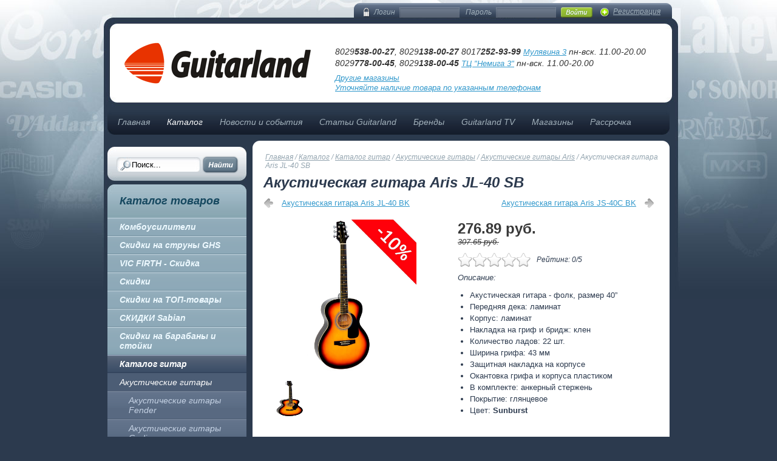

--- FILE ---
content_type: text/html; charset=utf-8
request_url: https://guitarland.by/catalog/katalog-gitar/akusticheskie-gitary/akusticheskie-gitary-aris/akusticheskaya-gitara-aris-jl-40-sb-detail.html
body_size: 15767
content:
<!DOCTYPE html PUBLIC "-//W3C//DTD XHTML 1.0 Transitional//EN" "http://www.w3.org/TR/xhtml1/DTD/xhtml1-transitional.dtd">
<html xmlns="http://www.w3.org/1999/xhtml" xml:lang="ru-ru" lang="ru-ru">
<head>
  <link href="/templates/guitarland/favicon.ico" rel="shortcut icon" type="image/x-icon" />
  <meta name='yandex-verification' content='612a0851ea72d50a' />
  <link href="/templates/guitarland/css/main.css" rel="stylesheet" type="text/css" />

  <script type="text/javascript" src="https://ajax.googleapis.com/ajax/libs/jquery/1.7/jquery.min.js"></script>
  <script type="text/javascript">
    jQuery.noConflict();
  </script>
  
      <base href="https://guitarland.by/catalog/katalog-gitar/akusticheskie-gitary/akusticheskie-gitary-aris/akusticheskaya-gitara-aris-jl-40-sb-detail.html" />
  <meta http-equiv="content-type" content="text/html; charset=utf-8" />
  <meta name="keywords" content="Aris, Акустическая гитара, JL-40 SB" />
  <meta name="title" content="Акустическая гитара Aris JL-40 SB" />
  <meta name="description" content="Aris, Акустическая гитара" />
  <title>Акустическая гитара Aris JL-40 SB. Цена, фото.</title>
  <link href="/catalog/skidki/akusticheskaya-gitara-aris-jl-40-sb-detail.html" rel="canonical" />
  <link href="/templates/guitarland/favicon.ico" rel="shortcut icon" type="image/vnd.microsoft.icon" />
  <link rel="stylesheet" href="/components/com_virtuemart/assets/css/vmsite-ltr.css" type="text/css" />
  <link rel="stylesheet" href="/components/com_virtuemart/assets/css/jquery.fancybox-1.3.4.css" type="text/css" />
  <link rel="stylesheet" href="/media/system/css/modal.css" type="text/css" />
  <script src="/components/com_virtuemart/assets/js/fancybox/jquery.fancybox-1.3.4.pack.js" type="text/javascript"></script>
  <script src="/components/com_virtuemart/assets/js/vmprices.js" type="text/javascript"></script>
  <script src="/media/system/js/mootools-core.js" type="text/javascript"></script>
  <script src="/media/system/js/core.js" type="text/javascript"></script>
  <script src="/media/system/js/modal.js" type="text/javascript"></script>
  <script type="text/javascript">
//<![CDATA[ 
vmSiteurl = 'https://guitarland.by/' ;
vmLang = "";
Virtuemart.addtocart_popup = '1' ; 
usefancy = true;
//]]>

		window.addEvent('domready', function() {

			SqueezeBox.initialize({});
			SqueezeBox.assign($$('a.modal'), {
				parse: 'rel'
			});
		});
jQuery(document).ready(function() {
	jQuery("a[rel=vm-additional-images]").fancybox({
		"titlePosition" 	: "inside",
		"transitionIn"	:	"elastic",
		"transitionOut"	:	"elastic"
	});
});
function keepAlive() {	var myAjax = new Request({method: "get", url: "index.php"}).send();} window.addEvent("domready", function(){ keepAlive.periodical(1740000); });
  </script>


  <script type="text/javascript" src="//vk.com/js/api/openapi.js?105"></script>

  <script type="text/javascript">
    var _gaq = _gaq || [];
    _gaq.push(['_setAccount', 'UA-17564417-23']);
    _gaq.push(['_trackPageview']);

    (function() {
    var ga = document.createElement('script'); ga.type = 'text/javascript'; ga.async = true;
    ga.src = ('https:' == document.location.protocol ? 'https://ssl' : 'http://www') + '.google-analytics.com/ga.js';
    var s = document.getElementsByTagName('script')[0]; s.parentNode.insertBefore(ga, s);
    })();
  </script>
  <script type="text/javascript">(window.Image ? (new Image()) : document.createElement('img')).src = location.protocol + '//vk.com/rtrg?r=WsXluh7YKZhbZz1se9MfwqsNpbPBtj*Z50/lKXtRhnuCeQ966jwRYS8eAs2l1OBFjoig*cADdhh0yOg9KHhFV/XIEHymJqOJ*CEQtCAzGuDMLVWWKqAZiFE5yda3*E3IAp1pORHhIyIw7Kgv46QxOgeSHM3Qm5pTQf1K5pwTb4M-';</script>
  <script>(function() {
  var _fbq = window._fbq || (window._fbq = []);
  if (!_fbq.loaded) {
    var fbds = document.createElement('script');
    fbds.async = true;
    fbds.src = '//connect.facebook.net/en_US/fbds.js';
    var s = document.getElementsByTagName('script')[0];
    s.parentNode.insertBefore(fbds, s);
    _fbq.loaded = true;
  }
  _fbq.push(['addPixelId', '355662961267684']);
})();
window._fbq = window._fbq || [];
window._fbq.push(['track', 'PixelInitialized', {}]);
</script>
<noscript><img height="1" width="1" alt="" style="display:none" src="https://www.facebook.com/tr?id=355662961267684&amp;ev=PixelInitialized" /></noscript>
</head>
<body>
  
<div class="div1">
  <div class="main">
      <div class="avtorization">
      
	<form action="/catalog.html" method="post" id="login-form" >
		<div class="avtor_log">
						<div class="avtor_log_uname" style="float:left;">
				<label for="modlgn-username">Логин</label>
			</div>
			<div class="avtor_log_polev" style="float:left;">
				<input id="modlgn-username" type="text" name="username" class="inputbox"  size="12" />
			</div>
			<div class="avtor_log_upass" style="float:left;">
				<label for="modlgn-passwd">Пароль</label>
			</div>
			<div class="avtor_log_polev" style="float:left;">
				<input id="modlgn-passwd" type="password" name="password" class="inputbox" size="12"  />
			</div>
			<div class="avtor_log_enter" style="float:left;">
				<input type="image" src="/templates/guitarland/images/avto_enter.gif" border="0" value="Войти" class="button" name="Submit" />
			</div>
			<div class="avtor_log_reg" style="float:left;">
				<a href="/component/users/?view=registration">
					Регистрация				</a>
			</div>
			<input type="hidden" name="option" value="com_users" />
			<input type="hidden" name="task" value="user.login" />
			<input type="hidden" name="return" value="[base64]" />
			<input type="hidden" name="b2bf03c064b7224943ec3b765a49635b" value="1" />					</div>
	</form>

    </div>
      <div class="header">
          <div style="float:left; margin-left:21px; width:324px; height:93px; margin-top:18px;">
        <img src="/templates/guitarland/images/logo.gif" alt="guitarland.by" width="324" height="93" border="0" usemap="#Map" />
        <map name="Map" id="Map">
          <area shape="poly" coords="69,89,29,80,4,56,3,49,12,34,28,20,54,9,71,6,89,20,127,24,317,23,313,72,100,69,89,69" href="/" alt="guitarland.by" title="guitarland.by" />
        </map>
      </div>
          <div class="contacts">
            <div style="line-height:18px;">
          <br />8029<strong>538-00-27</strong>, 8029<strong>138-00-27</strong> 8017<strong>252-93-99</strong> <a href="http://guitarland.by/news-sobitie/477-novyj-magazin-v-minske-bulvar-mulyavina-3.html" title="guitarland.by">Мулявина 3</a> пн-вск. 11.00-20.00
               <br />8029<strong>778-00-45</strong>, 8029<strong>138-00-45</strong> <a href="http://guitarland.by/news-sobitie/456-otkrylsya-novyj-magazin-guitarland-v-tts-nemigoff.html" title="guitarland.by">ТЦ "Немига 3"</a> пн-вск. 11.00-20.00
        </div>
              <div style="padding-top:7px; width:400px; height:16px;">
                <div style="float:left;">
            <a href="/shops.html" title="guitarland.by">Другие магазины</a>
          </div>
                
                <div style="float:left;">&nbsp;&nbsp;&nbsp;&nbsp;&nbsp;&nbsp;
                 </div>
                <div style="float:left;">
            <a href="/news-sobitie/441-nalichie.html" title="Узнать наличие товара">Уточняйте наличие товара по указанным телефонам</a>
          </div>
              </div>
          </div>
        </div>
        <div class="topmenu">
      
<ul class="menu">
<li class="item-101"><a href="/" >Главная</a></li><li class="item-104 current active"><a href="/catalog.html" >Каталог</a></li><li class="item-108"><a href="/news-sobitie.html" >Новости и события</a></li><li class="item-109"><a href="/articles-guitarland.html" >Статьи Guitarland</a></li><li class="item-110"><a href="/brendy.html" >Бренды</a></li><li class="item-112"><a href="http://www.youtube.com/channel/UCLG02_Q5sthdskyznrUKdVA" target="_blank" >Guitarland TV</a></li><li class="item-113"><a href="/shops.html" >Магазины</a></li><li class="item-168"><a href="http://guitarland.by/news-sobitie/487-rassrochka-v-magazinakh-guitarland.html" >Рассрочка</a></li></ul>
    </div>
    <div class="main_div">
          <div class="main_left">
              <div class="currency">
                  </div>
        <div>
          <!--BEGIN Search Box -->
<form action="/catalog/search.html" method="get">
	<div class="search">
		<input name="keyword" id="mod_virtuemart_search" maxlength="20" alt="Поиск" class="inputbox" type="text" size="20" value="Поиск..."  onblur="if(this.value=='') this.value='Поиск...';" onfocus="if(this.value=='Поиск...') this.value='';" /><input type="image" value="Поиск" class="button" src="https://guitarland.by/templates/guitarland/images/buttonsearch.gif" onclick="this.form.keyword.focus();"/>	</div>
	<input type="hidden" name="limitstart" value="0" />
	<input type="hidden" name="option" value="com_virtuemart" />
	<input type="hidden" name="view" value="category" />
</form>
<!-- End Search Box -->         </div>
                <div class="pricelist1">
          <a href="/GUITARLAND-RP.rar" title="guitarland.by"></a>
        </div>
                  <div class="catalog">
            		<div class="moduletable">
					<div class="h3">Каталог товаров</div>
								<ul class="level1">
								<li>
						<a class="level1 cat-id-190" href="/catalog/kombousiliteli.html" target="_self">
						Комбоусилители</a>
							<ul class="level2">
								<li>
						<a class="level2 cat-id-186" href="/catalog/kombousiliteli/kombousiliteli-dlya-elektrogitary.html" target="_self">
						Комбоусилители для электрогитары</a>
							<ul class="level3">
								<li>
						<a class="level3 cat-id-387" href="/catalog/kombousiliteli/kombousiliteli-dlya-elektrogitary/kombousiliteli-joyo.html" target="_self">
						Комбоусилители Joyo</a>
								</li>
								<li>
						<a class="level3 cat-id-185" href="/catalog/kombousiliteli/kombousiliteli-dlya-elektrogitary/kombousiliteli-laney-1.html" target="_self">
						Комбоусилители Laney</a>
								</li>
								<li>
						<a class="level3 cat-id-380" href="/catalog/kombousiliteli/kombousiliteli-dlya-elektrogitary/kombousiliteli-blackstar.html" target="_self">
						Комбоусилители Blackstar</a>
								</li>
								<li>
						<a class="level3 cat-id-386" href="/catalog/kombousiliteli/kombousiliteli-dlya-elektrogitary/kombousiliteli-nux.html" target="_self">
						Комбоусилители NUX</a>
								</li>
								<li>
						<a class="level3 cat-id-270" href="/catalog/kombousiliteli/kombousiliteli-dlya-elektrogitary/kombousiliteli-cort-1.html" target="_self">
						Комбоусилители Cort</a>
								</li>
								<li>
						<a class="level3 cat-id-278" href="/catalog/kombousiliteli/kombousiliteli-dlya-elektrogitary/kombousiliteli-line-6.html" target="_self">
						Комбоусилители Line 6</a>
								</li>
						</ul>
							</li>
								<li>
						<a class="level2 cat-id-183" href="/catalog/kombousiliteli/usiliteli-dlya-elektrogitary.html" target="_self">
						Усилители для электрогитары</a>
								</li>
								<li>
						<a class="level2 cat-id-114" href="/catalog/kombousiliteli/kombousiliteli-dlya-bas-gitary.html" target="_self">
						Комбоусилители для бас-гитары</a>
							<ul class="level3">
								<li>
						<a class="level3 cat-id-113" href="/catalog/kombousiliteli/kombousiliteli-dlya-bas-gitary/kombousiliteli-laney.html" target="_self">
						Комбоусилители Laney</a>
								</li>
								<li>
						<a class="level3 cat-id-269" href="/catalog/kombousiliteli/kombousiliteli-dlya-bas-gitary/kombousiliteli-cort.html" target="_self">
						Комбоусилители Cort</a>
								</li>
						</ul>
							</li>
								<li>
						<a class="level2 cat-id-112" href="/catalog/kombousiliteli/basovye-kabinety.html" target="_self">
						Басовые кабинеты</a>
							<ul class="level3">
								<li>
						<a class="level3 cat-id-111" href="/catalog/kombousiliteli/basovye-kabinety/basovye-kabinety-laney.html" target="_self">
						Басовые кабинеты Laney</a>
								</li>
						</ul>
							</li>
								<li>
						<a class="level2 cat-id-110" href="/catalog/kombousiliteli/futsvichi.html" target="_self">
						Футсвичи</a>
							<ul class="level3">
								<li>
						<a class="level3 cat-id-109" href="/catalog/kombousiliteli/futsvichi/futsvichi-laney.html" target="_self">
						Футсвичи Laney</a>
								</li>
						</ul>
							</li>
								<li>
						<a class="level2 cat-id-108" href="/catalog/kombousiliteli/gitarnye-kabinety-laney.html" target="_self">
						Гитарные кабинеты Laney</a>
								</li>
						</ul>
							</li>
								<li>
						<a class="level1 cat-id-300" href="/catalog/skidki-na-struny-ghs.html" target="_self">
						Скидки на струны GHS</a>
								</li>
								<li>
						<a class="level1 cat-id-361" href="/catalog/vic-firth-skidka.html" target="_self">
						VIC FIRTH - Скидка</a>
								</li>
								<li>
						<a class="level1 cat-id-296" href="/catalog/skidki.html" target="_self">
						Скидки</a>
								</li>
								<li>
						<a class="level1 cat-id-303" href="/catalog/skidki-na-top-tovary.html" target="_self">
						Скидки на ТОП-товары</a>
								</li>
								<li>
						<a class="level1 cat-id-297" href="/catalog/skidki-sabian.html" target="_self">
						СКИДКИ Sabian</a>
								</li>
								<li>
						<a class="level1 cat-id-343" href="/catalog/skidki-na-barabany-i-stojki.html" target="_self">
						Скидки на барабаны и стойки</a>
								</li>
								<li class="active">
						<a class="level1 cat-id-214" href="/catalog/katalog-gitar.html" target="_self">
						Каталог гитар</a>
							<ul class="level2">
								<li class="active">
						<a class="level2 cat-id-11" href="/catalog/katalog-gitar/akusticheskie-gitary.html" target="_self">
						Акустические гитары</a>
							<ul class="level3">
								<li>
						<a class="level3 cat-id-332" href="/catalog/katalog-gitar/akusticheskie-gitary/akusticheskie-gitary-fender.html" target="_self">
						Акустические гитары Fender</a>
								</li>
								<li>
						<a class="level3 cat-id-4" href="/catalog/katalog-gitar/akusticheskie-gitary/akusticheskie-gitary-godin.html" target="_self">
						Акустические гитары Godin</a>
								</li>
								<li>
						<a class="level3 cat-id-298" href="/catalog/katalog-gitar/akusticheskie-gitary/akusticheskie-gitary-yamaha.html" target="_self">
						Акустические гитары Yamaha</a>
								</li>
								<li>
						<a class="level3 cat-id-314" href="/catalog/katalog-gitar/akusticheskie-gitary/akusticheskie-gitary-apc.html" target="_self">
						Акустические гитары APC</a>
								</li>
								<li>
						<a class="level3 cat-id-280" href="/catalog/katalog-gitar/akusticheskie-gitary/akusticheskie-gitary-dowina-i-marris.html" target="_self">
						Акустические гитары Dowina и Marris</a>
								</li>
								<li>
						<a class="level3 cat-id-281" href="/catalog/katalog-gitar/akusticheskie-gitary/kremona.html" target="_self">
						Акустические гитары Kremona</a>
								</li>
								<li id="current" class="active">
						<a class="level3 cat-id-358" href="/catalog/katalog-gitar/akusticheskie-gitary/akusticheskie-gitary-aris.html" target="_self">
						Акустические гитары Aris</a>
								</li>
								<li>
						<a class="level3 cat-id-211" href="/catalog/katalog-gitar/akusticheskie-gitary/akusticheskie-gitary-cort.html" target="_self">
						Акустические гитары Cort</a>
								</li>
								<li>
						<a class="level3 cat-id-5" href="/catalog/katalog-gitar/akusticheskie-gitary/akusticheskie-gitary-sonata.html" target="_self">
						Акустические гитары Sonata</a>
								</li>
								<li>
						<a class="level3 cat-id-7" href="/catalog/katalog-gitar/akusticheskie-gitary/klassicheskie-gitary-almansa.html" target="_self">
						Классические гитары Almansa</a>
								</li>
								<li>
						<a class="level3 cat-id-366" href="/catalog/katalog-gitar/akusticheskie-gitary/akusticheskie-gitary-randon.html" target="_self">
						Акустические гитары Randon</a>
								</li>
						</ul>
							</li>
								<li>
						<a class="level2 cat-id-212" href="/catalog/katalog-gitar/elektrogitary.html" target="_self">
						Электрогитары</a>
							<ul class="level3">
								<li>
						<a class="level3 cat-id-388" href="/catalog/katalog-gitar/elektrogitary/elektrogitary-jackson.html" target="_self">
						Электрогитары Jackson</a>
								</li>
								<li>
						<a class="level3 cat-id-331" href="/catalog/katalog-gitar/elektrogitary/elektrogitary-fender.html" target="_self">
						Электрогитары Fender</a>
								</li>
								<li>
						<a class="level3 cat-id-9" href="/catalog/katalog-gitar/elektrogitary/elektrogitary-cort.html" target="_self">
						Электрогитары Cort</a>
								</li>
								<li>
						<a class="level3 cat-id-356" href="/catalog/katalog-gitar/elektrogitary/elektrogitary-yamaha.html" target="_self">
						Электрогитары Yamaha</a>
								</li>
								<li>
						<a class="level3 cat-id-385" href="/catalog/katalog-gitar/elektrogitary/elektrogitary-ibanez-1.html" target="_self">
						Электрогитары Ibanez</a>
								</li>
						</ul>
							</li>
								<li>
						<a class="level2 cat-id-213" href="/catalog/katalog-gitar/bas-gitary.html" target="_self">
						Бас-гитары</a>
							<ul class="level3">
								<li>
						<a class="level3 cat-id-10" href="/catalog/katalog-gitar/bas-gitary/bas-gitary-cort.html" target="_self">
						Бас-гитары Cort</a>
								</li>
						</ul>
							</li>
								<li>
						<a class="level2 cat-id-323" href="/catalog/katalog-gitar/remni-dlya-gitary.html" target="_self">
						Ремни для гитары</a>
								</li>
								<li>
						<a class="level2 cat-id-189" href="/catalog/katalog-gitar/datchiki-zvukosnimateli.html" target="_self">
						Датчики, звукосниматели</a>
							<ul class="level3">
								<li>
						<a class="level3 cat-id-187" href="/catalog/katalog-gitar/datchiki-zvukosnimateli/zvukosnimateli-dimarzio.html" target="_self">
						Звукосниматели Dimarzio</a>
								</li>
								<li>
						<a class="level3 cat-id-256" href="/catalog/katalog-gitar/datchiki-zvukosnimateli/zvukosnimateli-emg.html" target="_self">
						Звукосниматели EMG</a>
								</li>
						</ul>
							</li>
								<li>
						<a class="level2 cat-id-198" href="/catalog/katalog-gitar/gitarnye-aksessuary.html" target="_self">
						Гитарные аксессуары</a>
							<ul class="level3">
								<li>
						<a class="level3 cat-id-308" href="/catalog/katalog-gitar/gitarnye-aksessuary/kreplenie-dlya-gitarnogo-remnya.html" target="_self">
						Крепление для гитарного ремня</a>
								</li>
								<li>
						<a class="level3 cat-id-191" href="/catalog/katalog-gitar/gitarnye-aksessuary/kapodastery-dunlop.html" target="_self">
						Каподастры</a>
								</li>
								<li>
						<a class="level3 cat-id-282" href="/catalog/katalog-gitar/gitarnye-aksessuary/gitarnye-komplekty-cort.html" target="_self">
						Гитарные комплекты Cort</a>
								</li>
								<li>
						<a class="level3 cat-id-285" href="/catalog/katalog-gitar/gitarnye-aksessuary/aksessuary-dlya-gitaristov.html" target="_self">
						Аксессуары для гитаристов</a>
								</li>
								<li>
						<a class="level3 cat-id-195" href="/catalog/katalog-gitar/gitarnye-aksessuary/mediatory-dlya-gitary-dunlop.html" target="_self">
						Медиаторы для гитары</a>
								</li>
								<li>
						<a class="level3 cat-id-192" href="/catalog/katalog-gitar/gitarnye-aksessuary/slajdy-dlya-gitary-dunlop.html" target="_self">
						Слайды для гитары Dunlop</a>
								</li>
								<li>
						<a class="level3 cat-id-348" href="/catalog/katalog-gitar/gitarnye-aksessuary/pikvindery.html" target="_self">
						Вертушки для намотки струн</a>
								</li>
						</ul>
							</li>
								<li>
						<a class="level2 cat-id-193" href="/catalog/katalog-gitar/tyunery-dlya-gitary.html" target="_self">
						Тюнеры для гитары</a>
								</li>
								<li>
						<a class="level2 cat-id-305" href="/catalog/katalog-gitar/sredstva-po-ukhodu-za-gitaroj.html" target="_self">
						Средства по уходу за гитарой</a>
								</li>
								<li>
						<a class="level2 cat-id-194" href="/catalog/katalog-gitar/metronomy.html" target="_self">
						Метрономы</a>
								</li>
								<li>
						<a class="level2 cat-id-258" href="/catalog/katalog-gitar/gotoh-hosco-kolkovaya-mekhanika-i-furnitura.html" target="_self">
						Gotoh-Hosco колковая механика и фурнитура</a>
							<ul class="level3">
								<li>
						<a class="level3 cat-id-260" href="/catalog/katalog-gitar/gotoh-hosco-kolkovaya-mekhanika-i-furnitura/kolki-dlya-elektrogitary-i-akusticheskoj-gitary.html" target="_self">
						Колки для электрогитары и акустической гитары</a>
								</li>
								<li>
						<a class="level3 cat-id-259" href="/catalog/katalog-gitar/gotoh-hosco-kolkovaya-mekhanika-i-furnitura/kolki-dlya-bas-gitary.html" target="_self">
						Колки для бас-гитары</a>
								</li>
								<li>
						<a class="level3 cat-id-262" href="/catalog/katalog-gitar/gotoh-hosco-kolkovaya-mekhanika-i-furnitura/strunoderzhateli-dlya-bas-gitary.html" target="_self">
						Струнодержатели для бас-гитары</a>
								</li>
								<li>
						<a class="level3 cat-id-263" href="/catalog/katalog-gitar/gotoh-hosco-kolkovaya-mekhanika-i-furnitura/strunoderzhateli-dlya-elektrogitary.html" target="_self">
						Струнодержатели для электрогитары</a>
								</li>
								<li>
						<a class="level3 cat-id-287" href="/catalog/katalog-gitar/gotoh-hosco-kolkovaya-mekhanika-i-furnitura/rychagi-dlya-elektrogitary-i-floyd-rose.html" target="_self">
						Рычаги для электрогитары и Floyd Rose</a>
								</li>
								<li>
						<a class="level3 cat-id-264" href="/catalog/katalog-gitar/gotoh-hosco-kolkovaya-mekhanika-i-furnitura/rychagi-derzhateli-sedla-i-prochee.html" target="_self">
						Седла и регулировочные винты</a>
								</li>
								<li>
						<a class="level3 cat-id-266" href="/catalog/katalog-gitar/gotoh-hosco-kolkovaya-mekhanika-i-furnitura/porozhki.html" target="_self">
						Порожки для гитары</a>
								</li>
								<li>
						<a class="level3 cat-id-288" href="/catalog/katalog-gitar/gotoh-hosco-kolkovaya-mekhanika-i-furnitura/toplok-dlya-gitary.html" target="_self">
						Топлок для гитары</a>
								</li>
								<li>
						<a class="level3 cat-id-295" href="/catalog/katalog-gitar/gotoh-hosco-kolkovaya-mekhanika-i-furnitura/pruzhiny-dlya-elektrogitary.html" target="_self">
						Пружины для электрогитары</a>
								</li>
								<li>
						<a class="level3 cat-id-290" href="/catalog/katalog-gitar/gotoh-hosco-kolkovaya-mekhanika-i-furnitura/ritejner-dlya-gitary.html" target="_self">
						Ретейнер для гитары</a>
								</li>
								<li>
						<a class="level3 cat-id-294" href="/catalog/katalog-gitar/gotoh-hosco-kolkovaya-mekhanika-i-furnitura/ramki-khambakerov-shurupy-i-kryshki-ankerov.html" target="_self">
						Рамки хамбакеров, шурупы и крышки анкеров</a>
								</li>
								<li>
						<a class="level3 cat-id-289" href="/catalog/katalog-gitar/gotoh-hosco-kolkovaya-mekhanika-i-furnitura/ruchki-dlya-potentsiometrov-i-pereklyuchatelej.html" target="_self">
						Ручки для потенциометров и переключателей</a>
								</li>
								<li>
						<a class="level3 cat-id-291" href="/catalog/katalog-gitar/gotoh-hosco-kolkovaya-mekhanika-i-furnitura/kontejner-dlya-batareek.html" target="_self">
						Контейнер для батареек</a>
								</li>
								<li>
						<a class="level3 cat-id-293" href="/catalog/katalog-gitar/gotoh-hosco-kolkovaya-mekhanika-i-furnitura/plastik-zashchitnoj-paneli.html" target="_self">
						Пластик защитной панели</a>
								</li>
								<li>
						<a class="level3 cat-id-261" href="/catalog/katalog-gitar/gotoh-hosco-kolkovaya-mekhanika-i-furnitura/potentsiometry-pereklyuchateli-ruchki.html" target="_self">
						Потенциометры и переключатели для гитар</a>
								</li>
								<li>
						<a class="level3 cat-id-292" href="/catalog/katalog-gitar/gotoh-hosco-kolkovaya-mekhanika-i-furnitura/pugovitsa-dlya-remnya.html" target="_self">
						Пуговица для ремня</a>
								</li>
								<li>
						<a class="level3 cat-id-265" href="/catalog/katalog-gitar/gotoh-hosco-kolkovaya-mekhanika-i-furnitura/kryshki-nakladki-ramki-shurupy-gnezda.html" target="_self">
						Гнезда и крышки гнезд</a>
								</li>
						</ul>
							</li>
								<li>
						<a class="level2 cat-id-381" href="/catalog/katalog-gitar/kolkovaya-mekhanika-i-furnitura-alice.html" target="_self">
						Колковая механика и фурнитура Alice</a>
								</li>
								<li>
						<a class="level2 cat-id-351" href="/catalog/katalog-gitar/zashchitnye-nakladki-dlya-gitary.html" target="_self">
						Защитные накладки для гитары</a>
								</li>
						</ul>
							</li>
								<li>
						<a class="level1 cat-id-155" href="/catalog/pedali-effektov-protsessory.html" target="_self">
						Педали эффектов, процессоры</a>
							<ul class="level2">
								<li>
						<a class="level2 cat-id-154" href="/catalog/pedali-effektov-protsessory/pedali-effektov.html" target="_self">
						Педали эффектов</a>
							<ul class="level3">
								<li>
						<a class="level3 cat-id-153" href="/catalog/pedali-effektov-protsessory/pedali-effektov/pedali-effektov-rocktron.html" target="_self">
						Педали эффектов Rocktron</a>
								</li>
								<li>
						<a class="level3 cat-id-142" href="/catalog/pedali-effektov-protsessory/pedali-effektov/pedali-effektov-dunlop.html" target="_self">
						Педали эффектов Dunlop</a>
								</li>
								<li>
						<a class="level3 cat-id-95" href="/catalog/pedali-effektov-protsessory/pedali-effektov/pedali-effektov-digitech.html" target="_self">
						Педали эффектов Digitech</a>
								</li>
								<li>
						<a class="level3 cat-id-54" href="/catalog/pedali-effektov-protsessory/pedali-effektov/pedali-effektov-behringer.html" target="_self">
						Педали эффектов Behringer</a>
								</li>
								<li>
						<a class="level3 cat-id-35" href="/catalog/pedali-effektov-protsessory/pedali-effektov/pedali-effektov-marshall.html" target="_self">
						Педали эффектов Marshall</a>
								</li>
								<li>
						<a class="level3 cat-id-121" href="/catalog/pedali-effektov-protsessory/pedali-effektov/pedali-effektov-line-6.html" target="_self">
						Педали эффектов Line 6</a>
								</li>
						</ul>
							</li>
								<li>
						<a class="level2 cat-id-152" href="/catalog/pedali-effektov-protsessory/gitarnye-protsessory.html" target="_self">
						Гитарные процессоры</a>
							<ul class="level3">
								<li>
						<a class="level3 cat-id-53" href="/catalog/pedali-effektov-protsessory/gitarnye-protsessory/gitarnye-protsessory-zoom.html" target="_self">
						Гитарные процессоры  Zoom</a>
								</li>
								<li>
						<a class="level3 cat-id-279" href="/catalog/pedali-effektov-protsessory/gitarnye-protsessory/gitarnye-protsessory-line-6.html" target="_self">
						Гитарные процессоры Line 6</a>
								</li>
						</ul>
							</li>
						</ul>
							</li>
								<li>
						<a class="level1 cat-id-124" href="/catalog/klavishnye-instrumenty.html" target="_self">
						Клавишные инструменты</a>
							<ul class="level2">
								<li>
						<a class="level2 cat-id-317" href="/catalog/klavishnye-instrumenty/banketka-dlya-pianino.html" target="_self">
						Банкетка для пианино</a>
								</li>
								<li>
						<a class="level2 cat-id-376" href="/catalog/klavishnye-instrumenty/tsifrovye-i-elektronnye-pianino-nux.html" target="_self">
						Цифровые и электронные пианино NUX</a>
								</li>
								<li>
						<a class="level2 cat-id-382" href="/catalog/klavishnye-instrumenty/sintezatory-medeli.html" target="_self">
						Синтезаторы Medeli</a>
								</li>
								<li>
						<a class="level2 cat-id-326" href="/catalog/klavishnye-instrumenty/detskie-sintezatory-casio.html" target="_self">
						Детские синтезаторы Casio</a>
								</li>
								<li>
						<a class="level2 cat-id-378" href="/catalog/klavishnye-instrumenty/tsifrovye-i-elektronnye-pianino-yamaha.html" target="_self">
						Цифровые и электронные пианино Yamaha</a>
								</li>
								<li>
						<a class="level2 cat-id-123" href="/catalog/klavishnye-instrumenty/sintezatory-casio.html" target="_self">
						Синтезаторы Casio</a>
								</li>
								<li>
						<a class="level2 cat-id-379" href="/catalog/klavishnye-instrumenty/sintezatory-yamaha.html" target="_self">
						Синтезаторы Yamaha</a>
								</li>
								<li>
						<a class="level2 cat-id-119" href="/catalog/klavishnye-instrumenty/bloki-pitaniya-i-pedali.html" target="_self">
						Блоки питания и педали сустейна для синтезаторов</a>
								</li>
								<li>
						<a class="level2 cat-id-122" href="/catalog/klavishnye-instrumenty/midi-klaviatury-line-6.html" target="_self">
						midi клавиатуры Line 6</a>
								</li>
								<li>
						<a class="level2 cat-id-117" href="/catalog/klavishnye-instrumenty/tsifrovye-i-elektronnye-pianino-casio.html" target="_self">
						Цифровые и электронные пианино Casio</a>
								</li>
								<li>
						<a class="level2 cat-id-81" href="/catalog/klavishnye-instrumenty/kombo-dlya-klavishnykh-laney.html" target="_self">
						Комбо для клавишных Laney</a>
								</li>
								<li>
						<a class="level2 cat-id-355" href="/catalog/klavishnye-instrumenty/midi-klaviatury-samson.html" target="_self">
						midi-клавиатуры Samson</a>
								</li>
								<li>
						<a class="level2 cat-id-383" href="/catalog/klavishnye-instrumenty/tsifrovye-i-elektronnye-pianino-medeli.html" target="_self">
						Цифровые и электронные пианино Medeli</a>
								</li>
						</ul>
							</li>
								<li>
						<a class="level1 cat-id-170" href="/catalog/perkussiya.html" target="_self">
						Перкуссия</a>
							<ul class="level2">
								<li>
						<a class="level2 cat-id-339" href="/catalog/perkussiya/klavesy.html" target="_self">
						Клавесы</a>
								</li>
								<li>
						<a class="level2 cat-id-169" href="/catalog/perkussiya/bongi-i-bongo.html" target="_self">
						Бонги и бонго</a>
								</li>
								<li>
						<a class="level2 cat-id-168" href="/catalog/perkussiya/dzhembe-darbuki.html" target="_self">
						Джембе, дарбуки</a>
								</li>
								<li>
						<a class="level2 cat-id-166" href="/catalog/perkussiya/kongi-i-minikongi.html" target="_self">
						Конги и миниконги</a>
								</li>
								<li>
						<a class="level2 cat-id-165" href="/catalog/perkussiya/tamburiny.html" target="_self">
						Тамбурины</a>
								</li>
								<li>
						<a class="level2 cat-id-275" href="/catalog/perkussiya/kozhannye-membrany-sonor.html" target="_self">
						Кожаные мембраны Sonor</a>
								</li>
								<li>
						<a class="level2 cat-id-167" href="/catalog/perkussiya/marakasy-kastanety-shejkery.html" target="_self">
						Маракасы, кастаньеты, шейкеры</a>
								</li>
						</ul>
							</li>
								<li>
						<a class="level1 cat-id-205" href="/catalog/udarnye-instrumenty.html" target="_self">
						Ударные инструменты</a>
							<ul class="level2">
								<li>
						<a class="level2 cat-id-179" href="/catalog/udarnye-instrumenty/udarnye-ustanovki.html" target="_self">
						Ударные установки</a>
							<ul class="level3">
								<li>
						<a class="level3 cat-id-178" href="/catalog/udarnye-instrumenty/udarnye-ustanovki/udarnye-ustanovki-maxtone.html" target="_self">
						Ударные установки Maxtone</a>
								</li>
								<li>
						<a class="level3 cat-id-79" href="/catalog/udarnye-instrumenty/udarnye-ustanovki/udarnye-ustanovki-sonor.html" target="_self">
						Ударные установки Sonor</a>
								</li>
						</ul>
							</li>
								<li>
						<a class="level2 cat-id-177" href="/catalog/udarnye-instrumenty/malye-barabany.html" target="_self">
						Малые барабаны</a>
							<ul class="level3">
								<li>
						<a class="level3 cat-id-176" href="/catalog/udarnye-instrumenty/malye-barabany/malye-barabany-maxtone.html" target="_self">
						Малые барабаны Maxtone</a>
								</li>
								<li>
						<a class="level3 cat-id-78" href="/catalog/udarnye-instrumenty/malye-barabany/malye-barabany-sonor.html" target="_self">
						Малые барабаны Sonor</a>
								</li>
						</ul>
							</li>
								<li>
						<a class="level2 cat-id-80" href="/catalog/udarnye-instrumenty/tarelki.html" target="_self">
						Тарелки</a>
							<ul class="level3">
								<li>
						<a class="level3 cat-id-337" href="/catalog/udarnye-instrumenty/tarelki/tarelki-sabian-b8x.html" target="_self">
						Тарелки Sabian B8X</a>
								</li>
								<li>
						<a class="level3 cat-id-234" href="/catalog/udarnye-instrumenty/tarelki/tarelki-sabian-solar.html" target="_self">
						Тарелки Sabian Solar</a>
								</li>
								<li>
						<a class="level3 cat-id-235" href="/catalog/udarnye-instrumenty/tarelki/tarelki-sabian-sbr.html" target="_self">
						Тарелки Sabian SBR</a>
								</li>
								<li>
						<a class="level3 cat-id-236" href="/catalog/udarnye-instrumenty/tarelki/tarelki-sabian-b8.html" target="_self">
						Тарелки Sabian B8</a>
								</li>
								<li>
						<a class="level3 cat-id-237" href="/catalog/udarnye-instrumenty/tarelki/tarelki-sabian-b8-pro.html" target="_self">
						Тарелки Sabian B8 pro</a>
								</li>
								<li>
						<a class="level3 cat-id-238" href="/catalog/udarnye-instrumenty/tarelki/tarelki-sabian-xs-20.html" target="_self">
						Тарелки Sabian XS 20</a>
								</li>
								<li>
						<a class="level3 cat-id-239" href="/catalog/udarnye-instrumenty/tarelki/tarelki-sabian-aa.html" target="_self">
						Тарелки Sabian AA</a>
								</li>
								<li>
						<a class="level3 cat-id-240" href="/catalog/udarnye-instrumenty/tarelki/tarelki-sabian-aax.html" target="_self">
						Тарелки Sabian AAX</a>
								</li>
								<li>
						<a class="level3 cat-id-241" href="/catalog/udarnye-instrumenty/tarelki/tarelki-sabian-hh.html" target="_self">
						Тарелки Sabian HH</a>
								</li>
								<li>
						<a class="level3 cat-id-242" href="/catalog/udarnye-instrumenty/tarelki/tarelki-sabian-hhx.html" target="_self">
						Тарелки Sabian HHX</a>
								</li>
								<li>
						<a class="level3 cat-id-243" href="/catalog/udarnye-instrumenty/tarelki/tarelki-sabian-apx.html" target="_self">
						Тарелки Sabian APX</a>
								</li>
								<li>
						<a class="level3 cat-id-244" href="/catalog/udarnye-instrumenty/tarelki/tarelki-sabian-vault.html" target="_self">
						Тарелки Sabian Vault</a>
								</li>
								<li>
						<a class="level3 cat-id-245" href="/catalog/udarnye-instrumenty/tarelki/tarelki-sabian-paragon.html" target="_self">
						Тарелки Sabian Paragon</a>
								</li>
						</ul>
							</li>
								<li>
						<a class="level2 cat-id-173" href="/catalog/udarnye-instrumenty/stojki-krepleniya.html" target="_self">
						Стойки, крепления</a>
							<ul class="level3">
								<li>
						<a class="level3 cat-id-172" href="/catalog/udarnye-instrumenty/stojki-krepleniya/stojki-krepleniya-maxtone.html" target="_self">
						Стойки, крепления Maxtone</a>
								</li>
								<li>
						<a class="level3 cat-id-75" href="/catalog/udarnye-instrumenty/stojki-krepleniya/stojki-krepleniya-sonor.html" target="_self">
						Стойки, крепления Sonor</a>
								</li>
								<li>
						<a class="level3 cat-id-371" href="/catalog/udarnye-instrumenty/stojki-krepleniya/stojki-derzhateli-stagg.html" target="_self">
						Стойки, держатели Stagg</a>
								</li>
						</ul>
							</li>
								<li>
						<a class="level2 cat-id-175" href="/catalog/udarnye-instrumenty/pedy.html" target="_self">
						Тренировочные Пэды для барабанщиков</a>
								</li>
								<li>
						<a class="level2 cat-id-171" href="/catalog/udarnye-instrumenty/pedali-kardany.html" target="_self">
						Педали, карданы</a>
								</li>
								<li>
						<a class="level2 cat-id-43" href="/catalog/udarnye-instrumenty/barabannye-plastiki.html" target="_self">
						Барабанные пластики</a>
								</li>
								<li>
						<a class="level2 cat-id-26" href="/catalog/udarnye-instrumenty/barabannye-podstrunniki.html" target="_self">
						Барабанные подструнники</a>
								</li>
								<li>
						<a class="level2 cat-id-74" href="/catalog/udarnye-instrumenty/barabannye-palochki.html" target="_self">
						Барабанные палочки</a>
							<ul class="level3">
								<li>
						<a class="level3 cat-id-320" href="/catalog/udarnye-instrumenty/barabannye-palochki/barabannye-palochki-vic-firth-nova.html" target="_self">
						Барабанные палочки Vic Firth Nova</a>
								</li>
								<li>
						<a class="level3 cat-id-73" href="/catalog/udarnye-instrumenty/barabannye-palochki/barabannye-palochki-vic-firth.html" target="_self">
						Барабанные палочки Vic Firth</a>
								</li>
								<li>
						<a class="level3 cat-id-346" href="/catalog/udarnye-instrumenty/barabannye-palochki/barabannye-palochki-stagg.html" target="_self">
						Барабанные палочки Stagg</a>
								</li>
								<li>
						<a class="level3 cat-id-360" href="/catalog/udarnye-instrumenty/barabannye-palochki/barabannye-palochki-promark.html" target="_self">
						Барабанные палочки ProMark</a>
								</li>
								<li>
						<a class="level3 cat-id-319" href="/catalog/udarnye-instrumenty/barabannye-palochki/barabannye-palochki-vic-firth-signature-serries.html" target="_self">
						Барабанные палочки Vic Firth Signature Series</a>
								</li>
								<li>
						<a class="level3 cat-id-384" href="/catalog/udarnye-instrumenty/barabannye-palochki/barabannye-palochki-leonty.html" target="_self">
						Барабанные палочки Leonty</a>
								</li>
						</ul>
							</li>
								<li>
						<a class="level2 cat-id-304" href="/catalog/udarnye-instrumenty/sredstva-po-ukhodu-i-zashchite-muzykalnykh-instrumentov.html" target="_self">
						Средства по уходу и защите тарелок и барабанов</a>
								</li>
								<li>
						<a class="level2 cat-id-72" href="/catalog/udarnye-instrumenty/barabannye-shchetki.html" target="_self">
						Барабанные щетки Vic Firth,Promark</a>
								</li>
								<li>
						<a class="level2 cat-id-203" href="/catalog/udarnye-instrumenty/chekhly-dlya-barabanov-i-tarelok.html" target="_self">
						Чехлы для барабанов и тарелок</a>
								</li>
								<li>
						<a class="level2 cat-id-204" href="/catalog/udarnye-instrumenty/aksessuary-dlya-barabanov.html" target="_self">
						Аксессуары для барабанов</a>
								</li>
								<li>
						<a class="level2 cat-id-318" href="/catalog/udarnye-instrumenty/kolotushki-dlya-barabannykh-pedalej-vickick-beaters.html" target="_self">
						Колотушки барабанных педалей VicKick</a>
								</li>
								<li>
						<a class="level2 cat-id-77" href="/catalog/udarnye-instrumenty/tomy.html" target="_self">
						Томы</a>
							<ul class="level3">
								<li>
						<a class="level3 cat-id-76" href="/catalog/udarnye-instrumenty/tomy/tomy-sonor.html" target="_self">
						Томы Sonor</a>
								</li>
						</ul>
							</li>
						</ul>
							</li>
								<li>
						<a class="level1 cat-id-163" href="/catalog/dukhovye-instrumenty.html" target="_self">
						Духовые инструменты</a>
							<ul class="level2">
								<li>
						<a class="level2 cat-id-162" href="/catalog/dukhovye-instrumenty/saksofony.html" target="_self">
						Саксофоны</a>
								</li>
								<li>
						<a class="level2 cat-id-161" href="/catalog/dukhovye-instrumenty/poperechnye-flejty.html" target="_self">
						Поперечные флейты</a>
								</li>
								<li>
						<a class="level2 cat-id-159" href="/catalog/dukhovye-instrumenty/klarnety.html" target="_self">
						Кларнеты</a>
								</li>
								<li>
						<a class="level2 cat-id-157" href="/catalog/dukhovye-instrumenty/truby.html" target="_self">
						Трубы</a>
								</li>
								<li>
						<a class="level2 cat-id-322" href="/catalog/dukhovye-instrumenty/trosti-dlya-saksofona.html" target="_self">
						Трости для саксофона</a>
								</li>
								<li>
						<a class="level2 cat-id-103" href="/catalog/dukhovye-instrumenty/blok-flejty.html" target="_self">
						Блок флейты</a>
								</li>
								<li>
						<a class="level2 cat-id-321" href="/catalog/dukhovye-instrumenty/trosti-dlya-klarneta.html" target="_self">
						Трости для кларнета</a>
								</li>
								<li>
						<a class="level2 cat-id-101" href="/catalog/dukhovye-instrumenty/gubnye-garmoshki.html" target="_self">
						Губные гармошки</a>
								</li>
								<li>
						<a class="level2 cat-id-83" href="/catalog/dukhovye-instrumenty/mundshtuki-dlya-dukhovykh-rico.html" target="_self">
						Мундштуки для духовых</a>
								</li>
								<li>
						<a class="level2 cat-id-307" href="/catalog/dukhovye-instrumenty/sredstva-po-ukhodu-za-dukhovymi.html" target="_self">
						Средства по уходу за духовыми</a>
								</li>
								<li>
						<a class="level2 cat-id-99" href="/catalog/dukhovye-instrumenty/aksessuary.html" target="_self">
						Аксессуары</a>
								</li>
								<li>
						<a class="level2 cat-id-69" href="/catalog/dukhovye-instrumenty/chekhly-i-kejsy-dlya-dukhovykh.html" target="_self">
						Чехлы и кейсы для духовых</a>
								</li>
						</ul>
							</li>
								<li>
						<a class="level1 cat-id-202" href="/catalog/smychkovye-instrumenty.html" target="_self">
						Смычковые инструменты</a>
							<ul class="level2">
								<li>
						<a class="level2 cat-id-127" href="/catalog/smychkovye-instrumenty/chekhly-i-kofry-sonata.html" target="_self">
						Чехлы и кофры для скрипки</a>
								</li>
								<li>
						<a class="level2 cat-id-125" href="/catalog/smychkovye-instrumenty/raznoe.html" target="_self">
						Аксессуары для скрипки</a>
								</li>
								<li>
						<a class="level2 cat-id-181" href="/catalog/smychkovye-instrumenty/skripki.html" target="_self">
						Скрипки</a>
								</li>
								<li>
						<a class="level2 cat-id-180" href="/catalog/smychkovye-instrumenty/smychki.html" target="_self">
						Смычки</a>
								</li>
								<li>
						<a class="level2 cat-id-98" href="/catalog/smychkovye-instrumenty/skripichnaya-kanifol.html" target="_self">
						Скрипичная канифоль</a>
								</li>
								<li>
						<a class="level2 cat-id-306" href="/catalog/smychkovye-instrumenty/sredstva-po-ukhodu-za-skripichnymi.html" target="_self">
						Средства по уходу за смычковыми</a>
								</li>
								<li>
						<a class="level2 cat-id-312" href="/catalog/smychkovye-instrumenty/mashinki-dlya-smychkovykh.html" target="_self">
						Машинки для смычковых</a>
								</li>
								<li>
						<a class="level2 cat-id-310" href="/catalog/smychkovye-instrumenty/skripichnyj-mostik.html" target="_self">
						Скрипичный мостик</a>
								</li>
								<li>
						<a class="level2 cat-id-311" href="/catalog/smychkovye-instrumenty/podgrifniki-dlya-smychkovykh.html" target="_self">
						Подгрифники для смычковых</a>
								</li>
						</ul>
							</li>
								<li>
						<a class="level1 cat-id-106" href="/catalog/narodnye-instrumenty.html" target="_self">
						Народные инструменты</a>
							<ul class="level2">
								<li>
						<a class="level2 cat-id-105" href="/catalog/narodnye-instrumenty/mandoliny.html" target="_self">
						Мандолины</a>
								</li>
								<li>
						<a class="level2 cat-id-302" href="/catalog/narodnye-instrumenty/ukulele-gavajskaya-gitara.html" target="_self">
						Укулеле (гавайская гитара)</a>
								</li>
								<li>
						<a class="level2 cat-id-309" href="/catalog/narodnye-instrumenty/kazoo-kazu.html" target="_self">
						Kazoo (Казу)</a>
								</li>
								<li>
						<a class="level2 cat-id-42" href="/catalog/narodnye-instrumenty/domry.html" target="_self">
						Домры</a>
								</li>
								<li>
						<a class="level2 cat-id-40" href="/catalog/narodnye-instrumenty/balalajki.html" target="_self">
						Балалайки</a>
								</li>
								<li>
						<a class="level2 cat-id-336" href="/catalog/narodnye-instrumenty/vargany-komusy-kubyzy.html" target="_self">
						Варганы, комусы, кубызы</a>
								</li>
						</ul>
							</li>
								<li>
						<a class="level1 cat-id-150" href="/catalog/struny.html" target="_self">
						Струны</a>
							<ul class="level2">
								<li>
						<a class="level2 cat-id-149" href="/catalog/struny/nejlonovye-struny.html" target="_self">
						Нейлоновые струны</a>
							<ul class="level3">
								<li>
						<a class="level3 cat-id-364" href="/catalog/struny/nejlonovye-struny/nejlonovye-struny-dunlop.html" target="_self">
						Нейлоновые струны Dunlop</a>
								</li>
								<li>
						<a class="level3 cat-id-147" href="/catalog/struny/nejlonovye-struny/nejlonovye-struny-ernie-ball.html" target="_self">
						Нейлоновые струны  Ernie Ball</a>
								</li>
								<li>
						<a class="level3 cat-id-141" href="/catalog/struny/nejlonovye-struny/nejlonovye-struny-savarez.html" target="_self">
						Нейлоновые струны Savarez</a>
								</li>
								<li>
						<a class="level3 cat-id-17" href="/catalog/struny/nejlonovye-struny/nejlonovye-struny-emuzin.html" target="_self">
						Нейлоновые струны Emuzin</a>
								</li>
								<li>
						<a class="level3 cat-id-16" href="/catalog/struny/nejlonovye-struny/nejlonovye-struny-d-addario.html" target="_self">
						Нейлоновые струны D'addario</a>
								</li>
								<li>
						<a class="level3 cat-id-349" href="/catalog/struny/nejlonovye-struny/nejlonovye-struny-alice.html" target="_self">
						Нейлоновые струны Alice</a>
								</li>
						</ul>
							</li>
								<li>
						<a class="level2 cat-id-146" href="/catalog/struny/struny-dlya-gitary.html" target="_self">
						Струны для гитары</a>
							<ul class="level3">
								<li>
						<a class="level3 cat-id-372" href="/catalog/struny/struny-dlya-gitary/struny-dlya-gitary-dean-markley.html" target="_self">
						Струны для гитары Dean Markley</a>
								</li>
								<li>
						<a class="level3 cat-id-145" href="/catalog/struny/struny-dlya-gitary/struny-dlya-gitary-ernie-ball.html" target="_self">
						Струны для гитары Ernie Ball</a>
								</li>
								<li>
						<a class="level3 cat-id-24" href="/catalog/struny/struny-dlya-gitary/struny-dlya-gitary-d-addario.html" target="_self">
						Струны для гитары D'addario</a>
								</li>
								<li>
						<a class="level3 cat-id-23" href="/catalog/struny/struny-dlya-gitary/struny-dlya-gitary-dunlop.html" target="_self">
						Струны для гитары Dunlop</a>
								</li>
								<li>
						<a class="level3 cat-id-22" href="/catalog/struny/struny-dlya-gitary/struny-dlya-gitary-emuzin.html" target="_self">
						Струны для гитары Emuzin</a>
								</li>
								<li>
						<a class="level3 cat-id-21" href="/catalog/struny/struny-dlya-gitary/struny-dlya-gitary-savarez.html" target="_self">
						Струны для гитары Savarez</a>
								</li>
								<li>
						<a class="level3 cat-id-19" href="/catalog/struny/struny-dlya-gitary/struny-dlya-gitary-ghs.html" target="_self">
						Струны для гитары GHS</a>
								</li>
								<li>
						<a class="level3 cat-id-120" href="/catalog/struny/struny-dlya-gitary/struny-dlya-gitary-elixir.html" target="_self">
						Струны для гитары Elixir</a>
								</li>
								<li>
						<a class="level3 cat-id-347" href="/catalog/struny/struny-dlya-gitary/struny-dlya-gitary-alice.html" target="_self">
						Струны для гитары Alice</a>
								</li>
						</ul>
							</li>
								<li>
						<a class="level2 cat-id-144" href="/catalog/struny/struny-dlya-bas-gitary.html" target="_self">
						Струны для бас гитары</a>
							<ul class="level3">
								<li>
						<a class="level3 cat-id-374" href="/catalog/struny/struny-dlya-bas-gitary/struny-dlya-bas-gitary-dean-markley.html" target="_self">
						Струны для бас гитары Dean Markley</a>
								</li>
								<li>
						<a class="level3 cat-id-353" href="/catalog/struny/struny-dlya-bas-gitary/struny-dlya-bas-gitary-elixir.html" target="_self">
						Струны для бас гитары Elixir</a>
								</li>
								<li>
						<a class="level3 cat-id-143" href="/catalog/struny/struny-dlya-bas-gitary/struny-dlya-bas-gitary-ernie-ball.html" target="_self">
						Струны для бас гитары Ernie Ball</a>
								</li>
								<li>
						<a class="level3 cat-id-14" href="/catalog/struny/struny-dlya-bas-gitary/struny-dlya-bas-gitary-dunlop.html" target="_self">
						Струны для бас гитары Dunlop</a>
								</li>
								<li>
						<a class="level3 cat-id-226" href="/catalog/struny/struny-dlya-bas-gitary/struny-dlya-bas-gitary-d-addario.html" target="_self">
						Струны для бас гитары D'addario</a>
								</li>
								<li>
						<a class="level3 cat-id-350" href="/catalog/struny/struny-dlya-bas-gitary/struny-dlya-bas-gitary-alice.html" target="_self">
						Струны для бас гитары Alice</a>
								</li>
						</ul>
							</li>
								<li>
						<a class="level2 cat-id-140" href="/catalog/struny/struny-dlya-elektrogitary.html" target="_self">
						Струны для электрогитары</a>
							<ul class="level3">
								<li>
						<a class="level3 cat-id-373" href="/catalog/struny/struny-dlya-elektrogitary/struny-dlya-elektrogitary-dean-markley.html" target="_self">
						Струны для электрогитары Dean Markley</a>
								</li>
								<li>
						<a class="level3 cat-id-218" href="/catalog/struny/struny-dlya-elektrogitary/struny-dlya-elektrogitary-d-addario.html" target="_self">
						Струны для электрогитары D'addario</a>
								</li>
								<li>
						<a class="level3 cat-id-219" href="/catalog/struny/struny-dlya-elektrogitary/struny-dlya-elektrogitary-dunlop.html" target="_self">
						Струны для электрогитары Dunlop</a>
								</li>
								<li>
						<a class="level3 cat-id-220" href="/catalog/struny/struny-dlya-elektrogitary/struny-dlya-elektrogitary-ernie-ball.html" target="_self">
						Струны для электрогитары Ernie Ball</a>
								</li>
								<li>
						<a class="level3 cat-id-221" href="/catalog/struny/struny-dlya-elektrogitary/struny-dlya-elektrogitary-elixir.html" target="_self">
						Струны для электрогитары Elixir</a>
								</li>
								<li>
						<a class="level3 cat-id-222" href="/catalog/struny/struny-dlya-elektrogitary/struny-dlya-elektrogitary-emuzin.html" target="_self">
						Струны для электрогитары Emuzin</a>
								</li>
								<li>
						<a class="level3 cat-id-223" href="/catalog/struny/struny-dlya-elektrogitary/struny-dlya-elektrogitary-ghs.html" target="_self">
						Струны для электрогитары GHS</a>
								</li>
								<li>
						<a class="level3 cat-id-139" href="/catalog/struny/struny-dlya-elektrogitary/struny-dlya-elektrogitary-savarez.html" target="_self">
						Струны для электрогитары Savarez</a>
								</li>
								<li>
						<a class="level3 cat-id-224" href="/catalog/struny/struny-dlya-elektrogitary/struny-dlya-elektrogitary-stagg.html" target="_self">
						Струны для электрогитары Stagg</a>
								</li>
								<li>
						<a class="level3 cat-id-370" href="/catalog/struny/struny-dlya-elektrogitary/struny-dlya-elektrogitary-alice.html" target="_self">
						Струны для электрогитары Alice</a>
								</li>
						</ul>
							</li>
								<li>
						<a class="level2 cat-id-138" href="/catalog/struny/skripichnye-struny.html" target="_self">
						Скрипичные струны</a>
							<ul class="level3">
								<li>
						<a class="level3 cat-id-137" href="/catalog/struny/skripichnye-struny/skripichnye-struny-savarez.html" target="_self">
						Скрипичные струны Savarez</a>
								</li>
								<li>
						<a class="level3 cat-id-313" href="/catalog/struny/skripichnye-struny/skripichnyj-struny-anton-breton.html" target="_self">
						Скрипичные струны Anton Breton</a>
								</li>
								<li>
						<a class="level3 cat-id-333" href="/catalog/struny/skripichnye-struny/skripichnye-struny-pirastro.html" target="_self">
						Скрипичные струны Pirastro</a>
								</li>
								<li>
						<a class="level3 cat-id-126" href="/catalog/struny/skripichnye-struny/skripichnye-struny-sonata.html" target="_self">
						Скрипичные струны Alice</a>
								</li>
								<li>
						<a class="level3 cat-id-229" href="/catalog/struny/skripichnye-struny/skripichnye-struny-stagg.html" target="_self">
						Скрипичные струны Stagg</a>
								</li>
								<li>
						<a class="level3 cat-id-230" href="/catalog/struny/skripichnye-struny/skripichnye-struny-thomastik.html" target="_self">
						Скрипичные струны Thomastik</a>
								</li>
								<li>
						<a class="level3 cat-id-84" href="/catalog/struny/skripichnye-struny/skripichnye-struny-d-addario.html" target="_self">
						Скрипичные струны D'addario</a>
								</li>
						</ul>
							</li>
								<li>
						<a class="level2 cat-id-334" href="/catalog/struny/struny-dlya-alta.html" target="_self">
						Струны для альта</a>
								</li>
								<li>
						<a class="level2 cat-id-231" href="/catalog/struny/struny-dlya-narodnykh-instrumentov.html" target="_self">
						Струны для народных инструментов</a>
							<ul class="level3">
								<li>
						<a class="level3 cat-id-233" href="/catalog/struny/struny-dlya-narodnykh-instrumentov/struny-dlya-narodnykh-instrumentov-gospodin-muzykant.html" target="_self">
						Струны Господин Музыкант</a>
								</li>
						</ul>
							</li>
								<li>
						<a class="level2 cat-id-329" href="/catalog/struny/struny-dlya-bandzho.html" target="_self">
						Струны для банджо</a>
								</li>
								<li>
						<a class="level2 cat-id-335" href="/catalog/struny/struny-dlya-violoncheli.html" target="_self">
						Струны для виолончели</a>
								</li>
								<li>
						<a class="level2 cat-id-330" href="/catalog/struny/struny-dlya-ukulele.html" target="_self">
						Струны для укулеле</a>
								</li>
								<li>
						<a class="level2 cat-id-363" href="/catalog/struny/struny-dlya-mandoliny.html" target="_self">
						Струны для мандолины</a>
								</li>
						</ul>
							</li>
								<li>
						<a class="level1 cat-id-52" href="/catalog/kabeli-dzheki-gnezda.html" target="_self">
						Кабели, джэки, гнезда</a>
							<ul class="level2">
								<li>
						<a class="level2 cat-id-51" href="/catalog/kabeli-dzheki-gnezda/gitarnye-kabeli.html" target="_self">
						Гитарные кабели</a>
							<ul class="level3">
								<li>
						<a class="level3 cat-id-328" href="/catalog/kabeli-dzheki-gnezda/gitarnye-kabeli/gitarnye-kabeli-mxr.html" target="_self">
						Гитарные кабели MXR</a>
								</li>
								<li>
						<a class="level3 cat-id-377" href="/catalog/kabeli-dzheki-gnezda/gitarnye-kabeli/gitarnye-kabeli-superlux.html" target="_self">
						Гитарные кабели Superlux</a>
								</li>
								<li>
						<a class="level3 cat-id-50" href="/catalog/kabeli-dzheki-gnezda/gitarnye-kabeli/gitarnye-kabeli-proel.html" target="_self">
						Гитарные кабели Proel</a>
								</li>
								<li>
						<a class="level3 cat-id-45" href="/catalog/kabeli-dzheki-gnezda/gitarnye-kabeli/gitarnye-kabeli-planet-waves.html" target="_self">
						Гитарные кабели Planet Waves</a>
								</li>
								<li>
						<a class="level3 cat-id-28" href="/catalog/kabeli-dzheki-gnezda/gitarnye-kabeli/gitarnye-kabeli-stagg.html" target="_self">
						Гитарные кабели Stagg</a>
								</li>
								<li>
						<a class="level3 cat-id-27" href="/catalog/kabeli-dzheki-gnezda/gitarnye-kabeli/gitarnye-kabeli-klotz.html" target="_self">
						Гитарные кабели Klotz</a>
								</li>
								<li>
						<a class="level3 cat-id-283" href="/catalog/kabeli-dzheki-gnezda/gitarnye-kabeli/gitarnye-kabeli-cort.html" target="_self">
						Гитарные кабели Cort</a>
								</li>
								<li>
						<a class="level3 cat-id-357" href="/catalog/kabeli-dzheki-gnezda/gitarnye-kabeli/gitarnye-kabeli-bespeco.html" target="_self">
						Гитарные кабели Bespeco</a>
								</li>
								<li>
						<a class="level3 cat-id-365" href="/catalog/kabeli-dzheki-gnezda/gitarnye-kabeli/gitarnye-kabeli-samson.html" target="_self">
						Гитарные кабели Samson</a>
								</li>
						</ul>
							</li>
								<li>
						<a class="level2 cat-id-49" href="/catalog/kabeli-dzheki-gnezda/kabelnye-bukhty.html" target="_self">
						Кабельные бухты</a>
								</li>
								<li>
						<a class="level2 cat-id-47" href="/catalog/kabeli-dzheki-gnezda/mikrofonnye-kabeli.html" target="_self">
						Микрофонные кабели</a>
								</li>
								<li>
						<a class="level2 cat-id-253" href="/catalog/kabeli-dzheki-gnezda/perekhodniki-i-dzheki.html" target="_self">
						Переходники и джеки</a>
								</li>
						</ul>
							</li>
								<li>
						<a class="level1 cat-id-136" href="/catalog/stojki.html" target="_self">
						Стойки</a>
							<ul class="level2">
								<li>
						<a class="level2 cat-id-135" href="/catalog/stojki/gitarnye-stojki.html" target="_self">
						Гитарные стойки</a>
								</li>
								<li>
						<a class="level2 cat-id-133" href="/catalog/stojki/pyupitry.html" target="_self">
						Пюпитры</a>
							<ul class="level3">
								<li>
						<a class="level3 cat-id-345" href="/catalog/stojki/pyupitry/pyupitry-stagg.html" target="_self">
						Пюпитры Stagg</a>
								</li>
								<li>
						<a class="level3 cat-id-368" href="/catalog/stojki/pyupitry/pyupitry-hercules.html" target="_self">
						Пюпитры Hercules</a>
								</li>
								<li>
						<a class="level3 cat-id-132" href="/catalog/stojki/pyupitry/pyupitry-sonata.html" target="_self">
						Пюпитры Sonata</a>
								</li>
								<li>
						<a class="level3 cat-id-57" href="/catalog/stojki/pyupitry/pyupitry-hohner.html" target="_self">
						Пюпитры Hohner</a>
								</li>
						</ul>
							</li>
								<li>
						<a class="level2 cat-id-131" href="/catalog/stojki/sintezatornye-stojki.html" target="_self">
						Клавишные стойки</a>
								</li>
								<li>
						<a class="level2 cat-id-369" href="/catalog/stojki/prochie-stojki-derzhateli-i-dr.html" target="_self">
						Прочие стойки, держатели и др.</a>
								</li>
								<li>
						<a class="level2 cat-id-59" href="/catalog/stojki/mikrofonnye-stojki.html" target="_self">
						Микрофонные стойки</a>
								</li>
								<li>
						<a class="level2 cat-id-344" href="/catalog/stojki/nastennye-derzhateli-dlya-gitary.html" target="_self">
						Настенные держатели для гитары</a>
								</li>
						</ul>
							</li>
								<li>
						<a class="level1 cat-id-207" href="/catalog/chekhly-i-kejsy.html" target="_self">
						Чехлы и кейсы</a>
							<ul class="level2">
								<li>
						<a class="level2 cat-id-206" href="/catalog/chekhly-i-kejsy/chekhly.html" target="_self">
						Чехлы</a>
							<ul class="level3">
								<li>
						<a class="level3 cat-id-94" href="/catalog/chekhly-i-kejsy/chekhly/chekhly-dlya-akusticheskoj-gitary.html" target="_self">
						Чехлы для акустической гитары</a>
								</li>
								<li>
						<a class="level3 cat-id-92" href="/catalog/chekhly-i-kejsy/chekhly/chekhly-dlya-bas-gitary.html" target="_self">
						Чехлы для бас-гитары</a>
								</li>
								<li>
						<a class="level3 cat-id-91" href="/catalog/chekhly-i-kejsy/chekhly/chekhly-dlya-elektrogitary.html" target="_self">
						Чехлы для электрогитары</a>
								</li>
								<li>
						<a class="level3 cat-id-90" href="/catalog/chekhly-i-kejsy/chekhly/dlya-strunnykh-instrumentov.html" target="_self">
						Для струнных инструментов</a>
								</li>
								<li>
						<a class="level3 cat-id-82" href="/catalog/chekhly-i-kejsy/chekhly/dlya-sintezatorov.html" target="_self">
						Чехлы для клавишных инструментов</a>
								</li>
						</ul>
							</li>
								<li>
						<a class="level2 cat-id-89" href="/catalog/chekhly-i-kejsy/kejsy.html" target="_self">
						Кейсы</a>
							<ul class="level3">
								<li>
						<a class="level3 cat-id-87" href="/catalog/chekhly-i-kejsy/kejsy/kejsy-dlya-akusticheskoj-gitary.html" target="_self">
						Кейсы для акустической гитары</a>
								</li>
								<li>
						<a class="level3 cat-id-86" href="/catalog/chekhly-i-kejsy/kejsy/kejsy-dlya-elektrogitary.html" target="_self">
						Кейсы для электрогитары</a>
								</li>
								<li>
						<a class="level3 cat-id-85" href="/catalog/chekhly-i-kejsy/kejsy/kejsy-dlya-sintezatora.html" target="_self">
						Кейсы для синтезатора</a>
								</li>
						</ul>
							</li>
						</ul>
							</li>
								<li>
						<a class="level1 cat-id-209" href="/catalog/zvukovoe-oborudovanie.html" target="_self">
						Звуковое оборудование</a>
							<ul class="level2">
								<li>
						<a class="level2 cat-id-38" href="/catalog/zvukovoe-oborudovanie/mikshernye-pulty.html" target="_self">
						Микшерные пульты</a>
							<ul class="level3">
								<li>
						<a class="level3 cat-id-327" href="/catalog/zvukovoe-oborudovanie/mikshernye-pulty/mikshernye-pulty-allen-heath.html" target="_self">
						Микшерные пульты Allen &amp; Heath</a>
								</li>
								<li>
						<a class="level3 cat-id-216" href="/catalog/zvukovoe-oborudovanie/mikshernye-pulty/mikshernye-pulty-mackie.html" target="_self">
						Микшерные пульты Mackie</a>
								</li>
						</ul>
							</li>
								<li>
						<a class="level2 cat-id-316" href="/catalog/zvukovoe-oborudovanie/usiliteli-zvuka.html" target="_self">
						Усилители звука</a>
								</li>
								<li>
						<a class="level2 cat-id-340" href="/catalog/zvukovoe-oborudovanie/vetrozashchita-dlya-mikrofona.html" target="_self">
						Ветрозащита для микрофона</a>
								</li>
								<li>
						<a class="level2 cat-id-34" href="/catalog/zvukovoe-oborudovanie/mikrofony.html" target="_self">
						Микрофоны</a>
							<ul class="level3">
								<li>
						<a class="level3 cat-id-324" href="/catalog/zvukovoe-oborudovanie/mikrofony/mikrofony-samson.html" target="_self">
						Микрофоны Samson</a>
								</li>
								<li>
						<a class="level3 cat-id-325" href="/catalog/zvukovoe-oborudovanie/mikrofony/electro-voice.html" target="_self">
						Микрофоны Electro-Voice</a>
								</li>
								<li>
						<a class="level3 cat-id-375" href="/catalog/zvukovoe-oborudovanie/mikrofony/mikrofony-superlux.html" target="_self">
						Микрофоны Superlux</a>
								</li>
								<li>
						<a class="level3 cat-id-33" href="/catalog/zvukovoe-oborudovanie/mikrofony/mikrofony-behringer.html" target="_self">
						Микрофоны Behringer</a>
								</li>
								<li>
						<a class="level3 cat-id-32" href="/catalog/zvukovoe-oborudovanie/mikrofony/mikrofony-shure.html" target="_self">
						Микрофоны Shure</a>
								</li>
						</ul>
							</li>
								<li>
						<a class="level2 cat-id-63" href="/catalog/zvukovoe-oborudovanie/akusticheskie-sistemy-laney.html" target="_self">
						Акустические системы</a>
								</li>
								<li>
						<a class="level2 cat-id-208" href="/catalog/zvukovoe-oborudovanie/prochee.html" target="_self">
						Прочее</a>
								</li>
								<li>
						<a class="level2 cat-id-274" href="/catalog/zvukovoe-oborudovanie/kejsy-dlya-mikrofonov.html" target="_self">
						Кейсы для микрофонов</a>
								</li>
								<li>
						<a class="level2 cat-id-13" href="/catalog/zvukovoe-oborudovanie/zvukovye-karty-usb-line-6.html" target="_self">
						Звуковые карты USB Line 6</a>
								</li>
								<li>
						<a class="level2 cat-id-352" href="/catalog/zvukovoe-oborudovanie/naushniki.html" target="_self">
						Наушники</a>
								</li>
								<li>
						<a class="level2 cat-id-354" href="/catalog/zvukovoe-oborudovanie/zvukovye-karty-focusrite.html" target="_self">
						Звуковые карты Focusrite</a>
								</li>
						</ul>
							</li>
								<li>
						<a class="level1 cat-id-217" href="/catalog/lidery-prodazh.html" target="_self">
						Лидеры продаж</a>
								</li>
						</ul>
					</div>
	
          </div>
                        <div class="social">
                  <div class="vk">
            <a target="_blank" href="https://vk.com/guitarlandby" title="guitarland.by" rel="nofollow"></a>
          </div>
                   
                </div>
                <div class="poll_div">
          
        </div>
        <div class="poll_bot"></div>
                        <div>
                  </div>
        <div id="vkontakte">
          <div id="vkontakte_bottom">
            <div id="vkontakte_center">
              <!-- VK Widget -->
              <div id="vk_groups"></div>
              <script type="text/javascript">
              VK.Widgets.Group("vk_groups", {mode: 0, width: "185"}, 51143302);
              </script>
            </div>
          </div>
        </div>
      </div>
            <div class="main_right">
                            <div class="content_top"></div>
        
<div class="breadcrumbs">
<a href="/" class="pathway">Главная</a> / <a href="/catalog.html" class="pathway">Каталог</a> / <a href="/catalog/katalog-gitar.html" class="pathway">Каталог гитар</a> / <a href="/catalog/katalog-gitar/akusticheskie-gitary.html" class="pathway">Акустические гитары</a> / <a href="/catalog/katalog-gitar/akusticheskie-gitary/akusticheskie-gitary-aris.html" class="pathway">Акустические гитары Aris</a> / <span>Акустическая гитара Aris JL-40 SB</span></div>
        <div class="content">
          <div class="art-post">
    <div class="art-post-tl"></div>
    <div class="art-post-tr"></div>
    <div class="art-post-bl"></div>
    <div class="art-post-br"></div>
    <div class="art-post-tc"></div>
    <div class="art-post-bc"></div>
    <div class="art-post-cl"></div>
    <div class="art-post-cr"></div>
    <div class="art-post-cc"></div>
    <div class="art-post-body">
<div class="art-post-inner">
<div class="art-postcontent">
<div class="productdetails-view productdetails">
    <h1>Акустическая гитара Aris JL-40 SB</h1>
	        <div class="product-neighbours">
			<a href="/catalog/katalog-gitar/akusticheskie-gitary/akusticheskie-gitary-aris/akusticheskaya-gitara-aris-jl-40-bk-detail.html" class="previous-page">Акустическая гитара Aris JL-40 BK</a><a href="/catalog/katalog-gitar/akusticheskie-gitary/akusticheskie-gitary-aris/akusticheskaya-gitara-aris-js-40c-bk-detail.html" class="next-page">Акустическая гитара Aris JS-40C BK</a>    		<div class="clr"></div>
		</div>
		<table width="100%" border="0">
		<tr>
			<td valign="top" style="padding:0px 10px 0px 0px;">
				<div class="images">
						<div class="main-image">
		<a title="Акустическая гитара Aris JL-40 SB" rel='vm-additional-images' href="https://guitarland.by/images/stories/virtuemart/product/_0024_jl-40-sb.jpg"><img src="/images/stories/virtuemart/product/_0024_jl-40-sb.jpg" alt="Акустическая гитара Aris JL-40 SB"  /></a>		<div class="clear"></div>
	</div>

			<div class="additional-images">
							<div class="floatleft">
					<a title="Акустическая гитара Aris JL-40 SB" rel='vm-additional-images' href="https://guitarland.by/images/stories/virtuemart/product/jl-40-sb-1.png"><img src="/images/stories/virtuemart/product/jl-40-sb-1.png" alt="Акустическая гитара Aris JL-40 SB"  /></a>				</div>
						<div class="clear"></div>
		</div>
					</div>
			</td>
			<td valign="top">
				<div class="opisanie">
					
<div class='productPrice'>276.89 pуб.</div><div class='old_price'>307.65 pуб.</div>					<div class="clr"></div>
											<div class="vote">
							<span title="Рейтинг: 0/5" class="ratingbox">
								<span class="stars-orange" style="width:0px"></span>
							</span>
							<span class="ratingtext">
								Рейтинг:  0/5							</span>
							<div class="clr"></div>
						</div>
																<div class="product-description">
							<p><em>Описание:</em></p>
<ul>
<li>Акустическая гитара - фолк, размер 40”</li>
<li>Передняя дека: ламинат</li>
<li>Корпус: ламинат&nbsp;</li>
<li>Накладка на гриф и бридж: клен</li>
<li>Количество ладов: 22 шт.</li>
<li>Ширина грифа: 43 мм&nbsp;</li>
<li>Защитная накладка на корпусе</li>
<li>Окантовка грифа и корпуса пластиком</li>
<li>В комплекте: анкерный стержень</li>
<li>Покрытие: глянцевое</li>
<li>Цвет:<strong>&nbsp;Sunburst</strong></li>
</ul>						</div>
									</div>
			</td>
		</tr>
	</table>
	




	<div class="customer-reviews">
		<form method="post" action="/catalog/katalog-gitar/akusticheskie-gitary/akusticheskie-gitary-aris/akusticheskaya-gitara-aris-jl-40-sb-detail.html" name="reviewForm" id="reviewform">
		<h4>Рецензии</h4>

	<div class="list-reviews">
					<span class="step">Никаких рецензий на этот товар пока не написано.</span>
					<div class="clear"></div>
	</div>

		<input type="hidden" name="virtuemart_product_id" value="3977"/>
	<input type="hidden" name="option" value="com_virtuemart"/>
	<input type="hidden" name="virtuemart_category_id" value="358"/>
	<input type="hidden" name="virtuemart_rating_review_id" value="0"/>
	<input type="hidden" name="task" value="review"/>
		</form>
	</div>
	</div>
</div>
<div class="cleared"></div>
</div>

		<div class="cleared"></div>
    </div>
</div>

                </div>
                <div class="content_bottom"></div>
            </div>
        </div>
    </div>
    <div class="footer">
      <div class="footer_div">
          <div class="footer_cont">
              <div class="footer_text">© 2010-2025 GuitarLand.   Аll rights reserved. Все права защищены.</div>
               <!--СНЯЛ С ПУБЛИКАЦИИ УПОМИНАНИЕ О РАЗРАБОТЧИКАХ <div class="masterlink"><a href="http://masterlink.by" title="masterlink.by" rel="nofollow" target="_blank">Создание сайтов</a></div>-->
            </div>
            <div class="bottommenu">
        
<ul class="menu">
<li class="item-114"><a href="/catalog/udarnye-instrumenty.html" >Барабанная установка</a></li><li class="item-115"><a href="/catalog/katalog-gitar.html" >Купить гитару в Минске</a></li><li class="item-116"><a href="/catalog/klavishnye-instrumenty.html" >Купить синтезатор</a></li><li class="item-117"><a href="/catalog/kombousiliteli.html" >Ламповый комбик</a></li><li class="item-118"><a href="/catalog/pedali-effektov-protsessory.html" >Педали эффектов</a></li><li class="item-161"><a href="/sitemap.html" >Карта сайта</a></li></ul>
      </div>
        </div>
    </div>
</div>
<!-- Yandex.Metrika counter -->
<script type='text/javascript'>
(function (d, w, c) {
    (w[c] = w[c] || []).push(function() {
        try {
            w.yaCounter13602689 = new Ya.Metrika({id:13602689, enableAll: true, ut:'noindex', webvisor:true});
        } catch(e) {}
    });
    
    var n = d.getElementsByTagName('script')[0],
        s = d.createElement('script'),
        f = function () { n.parentNode.insertBefore(s, n); };
    s.type = 'text/javascript';
    s.async = true;
    s.src = (d.location.protocol == 'https:' ? 'https:' : 'http:') + '//mc.yandex.ru/metrika/watch.js';

    if (w.opera == '[object Opera]') {
        d.addEventListener('DOMContentLoaded', f);
    } else { f(); }
})(document, window, 'yandex_metrika_callbacks');
</script>
<noscript><div><img src='//mc.yandex.ru/watch/13602689?ut=noindex' style='position:absolute; left:-9999px;' alt='' /></div></noscript>
<!-- /Yandex.Metrika counter -->
  
  <script>
  (function(i,s,o,g,r,a,m){i['GoogleAnalyticsObject']=r;i[r]=i[r]||function(){
  (i[r].q=i[r].q||[]).push(arguments)},i[r].l=1*new Date();a=s.createElement(o),
  m=s.getElementsByTagName(o)[0];a.async=1;a.src=g;m.parentNode.insertBefore(a,m)
  })(window,document,'script','https://www.google-analytics.com/analytics.js','ga');

  ga('create', 'UA-16537099-3', 'auto');
  ga('send', 'pageview');

</script>
  
<!-- RedHelper -->
<script id="rhlpscrtg" type="text/javascript" charset="utf-8" async="async" 
  src="https://web.redhelper.ru/service/main.js?c=Guitarlandgl">
</script> 
<!--/Redhelper -->
</body>
</html>

--- FILE ---
content_type: text/plain
request_url: https://www.google-analytics.com/j/collect?v=1&_v=j102&a=1015934235&t=pageview&_s=1&dl=https%3A%2F%2Fguitarland.by%2Fcatalog%2Fkatalog-gitar%2Fakusticheskie-gitary%2Fakusticheskie-gitary-aris%2Fakusticheskaya-gitara-aris-jl-40-sb-detail.html&ul=en-us%40posix&dt=%D0%90%D0%BA%D1%83%D1%81%D1%82%D0%B8%D1%87%D0%B5%D1%81%D0%BA%D0%B0%D1%8F%20%D0%B3%D0%B8%D1%82%D0%B0%D1%80%D0%B0%20Aris%20JL-40%20SB.%20%D0%A6%D0%B5%D0%BD%D0%B0%2C%20%D1%84%D0%BE%D1%82%D0%BE.&sr=1280x720&vp=1280x720&_utma=229687562.1158449267.1768734440.1768734440.1768734440.1&_utmz=229687562.1768734440.1.1.utmcsr%3D(direct)%7Cutmccn%3D(direct)%7Cutmcmd%3D(none)&_utmht=1768734440836&_u=IQBCAEABAAAAACAAI~&jid=309786236&gjid=1070157363&cid=1158449267.1768734440&tid=UA-16537099-3&_gid=1046920390.1768734441&_r=1&_slc=1&z=325499655
body_size: -449
content:
2,cG-NKCBGY21TD